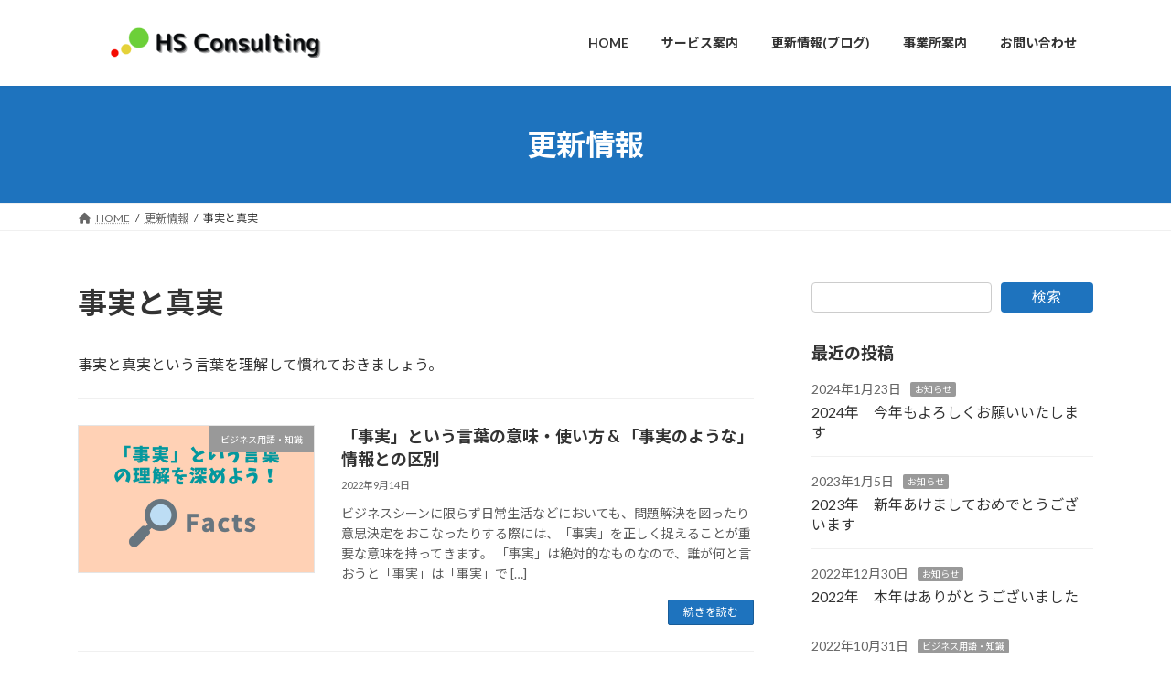

--- FILE ---
content_type: text/html; charset=UTF-8
request_url: https://hsconsl.com/tag/fact-truth/
body_size: 21547
content:
<!DOCTYPE html>
<html lang="ja">
<head>
<meta charset="utf-8">
<meta http-equiv="X-UA-Compatible" content="IE=edge">
<meta name="viewport" content="width=device-width, initial-scale=1">
<!-- Google tag (gtag.js) --><script async src="https://www.googletagmanager.com/gtag/js?id=G-LP6N6N0RB1"></script><script>window.dataLayer = window.dataLayer || [];function gtag(){dataLayer.push(arguments);}gtag('js', new Date());gtag('config', 'G-LP6N6N0RB1');gtag('config', 'UA-246030028-1');</script>
<title>事実と真実 | HS Consulting HomePage　</title>
<meta name='robots' content='max-image-preview:large' />
<link rel='dns-prefetch' href='//www.google.com' />
<link rel='dns-prefetch' href='//stats.wp.com' />
<link rel="alternate" type="application/rss+xml" title="HS Consulting HomePage　 &raquo; フィード" href="https://hsconsl.com/feed/" />
<link rel="alternate" type="application/rss+xml" title="HS Consulting HomePage　 &raquo; 事実と真実 タグのフィード" href="https://hsconsl.com/tag/fact-truth/feed/" />
<meta name="description" content="事実と真実という言葉を理解して慣れておきましょう。" /><style id='wp-img-auto-sizes-contain-inline-css' type='text/css'>
img:is([sizes=auto i],[sizes^="auto," i]){contain-intrinsic-size:3000px 1500px}
/*# sourceURL=wp-img-auto-sizes-contain-inline-css */
</style>
<link rel='stylesheet' id='vkExUnit_common_style-css' href='https://hsconsl.com/wp-content/plugins/vk-all-in-one-expansion-unit/assets/css/vkExUnit_style.css?ver=9.99.3.0' type='text/css' media='all' />
<style id='vkExUnit_common_style-inline-css' type='text/css'>
.veu_promotion-alert__content--text { border: 1px solid rgba(0,0,0,0.125); padding: 0.5em 1em; border-radius: var(--vk-size-radius); margin-bottom: var(--vk-margin-block-bottom); font-size: 0.875rem; } /* Alert Content部分に段落タグを入れた場合に最後の段落の余白を0にする */ .veu_promotion-alert__content--text p:last-of-type{ margin-bottom:0; margin-top: 0; }
:root {--ver_page_top_button_url:url(https://hsconsl.com/wp-content/plugins/vk-all-in-one-expansion-unit/assets/images/to-top-btn-icon.svg);}@font-face {font-weight: normal;font-style: normal;font-family: "vk_sns";src: url("https://hsconsl.com/wp-content/plugins/vk-all-in-one-expansion-unit/inc/sns/icons/fonts/vk_sns.eot?-bq20cj");src: url("https://hsconsl.com/wp-content/plugins/vk-all-in-one-expansion-unit/inc/sns/icons/fonts/vk_sns.eot?#iefix-bq20cj") format("embedded-opentype"),url("https://hsconsl.com/wp-content/plugins/vk-all-in-one-expansion-unit/inc/sns/icons/fonts/vk_sns.woff?-bq20cj") format("woff"),url("https://hsconsl.com/wp-content/plugins/vk-all-in-one-expansion-unit/inc/sns/icons/fonts/vk_sns.ttf?-bq20cj") format("truetype"),url("https://hsconsl.com/wp-content/plugins/vk-all-in-one-expansion-unit/inc/sns/icons/fonts/vk_sns.svg?-bq20cj#vk_sns") format("svg");}
/*# sourceURL=vkExUnit_common_style-inline-css */
</style>
<style id='wp-emoji-styles-inline-css' type='text/css'>

	img.wp-smiley, img.emoji {
		display: inline !important;
		border: none !important;
		box-shadow: none !important;
		height: 1em !important;
		width: 1em !important;
		margin: 0 0.07em !important;
		vertical-align: -0.1em !important;
		background: none !important;
		padding: 0 !important;
	}
/*# sourceURL=wp-emoji-styles-inline-css */
</style>
<style id='wp-block-library-inline-css' type='text/css'>
:root{--wp-block-synced-color:#7a00df;--wp-block-synced-color--rgb:122,0,223;--wp-bound-block-color:var(--wp-block-synced-color);--wp-editor-canvas-background:#ddd;--wp-admin-theme-color:#007cba;--wp-admin-theme-color--rgb:0,124,186;--wp-admin-theme-color-darker-10:#006ba1;--wp-admin-theme-color-darker-10--rgb:0,107,160.5;--wp-admin-theme-color-darker-20:#005a87;--wp-admin-theme-color-darker-20--rgb:0,90,135;--wp-admin-border-width-focus:2px}@media (min-resolution:192dpi){:root{--wp-admin-border-width-focus:1.5px}}.wp-element-button{cursor:pointer}:root .has-very-light-gray-background-color{background-color:#eee}:root .has-very-dark-gray-background-color{background-color:#313131}:root .has-very-light-gray-color{color:#eee}:root .has-very-dark-gray-color{color:#313131}:root .has-vivid-green-cyan-to-vivid-cyan-blue-gradient-background{background:linear-gradient(135deg,#00d084,#0693e3)}:root .has-purple-crush-gradient-background{background:linear-gradient(135deg,#34e2e4,#4721fb 50%,#ab1dfe)}:root .has-hazy-dawn-gradient-background{background:linear-gradient(135deg,#faaca8,#dad0ec)}:root .has-subdued-olive-gradient-background{background:linear-gradient(135deg,#fafae1,#67a671)}:root .has-atomic-cream-gradient-background{background:linear-gradient(135deg,#fdd79a,#004a59)}:root .has-nightshade-gradient-background{background:linear-gradient(135deg,#330968,#31cdcf)}:root .has-midnight-gradient-background{background:linear-gradient(135deg,#020381,#2874fc)}:root{--wp--preset--font-size--normal:16px;--wp--preset--font-size--huge:42px}.has-regular-font-size{font-size:1em}.has-larger-font-size{font-size:2.625em}.has-normal-font-size{font-size:var(--wp--preset--font-size--normal)}.has-huge-font-size{font-size:var(--wp--preset--font-size--huge)}.has-text-align-center{text-align:center}.has-text-align-left{text-align:left}.has-text-align-right{text-align:right}.has-fit-text{white-space:nowrap!important}#end-resizable-editor-section{display:none}.aligncenter{clear:both}.items-justified-left{justify-content:flex-start}.items-justified-center{justify-content:center}.items-justified-right{justify-content:flex-end}.items-justified-space-between{justify-content:space-between}.screen-reader-text{border:0;clip-path:inset(50%);height:1px;margin:-1px;overflow:hidden;padding:0;position:absolute;width:1px;word-wrap:normal!important}.screen-reader-text:focus{background-color:#ddd;clip-path:none;color:#444;display:block;font-size:1em;height:auto;left:5px;line-height:normal;padding:15px 23px 14px;text-decoration:none;top:5px;width:auto;z-index:100000}html :where(.has-border-color){border-style:solid}html :where([style*=border-top-color]){border-top-style:solid}html :where([style*=border-right-color]){border-right-style:solid}html :where([style*=border-bottom-color]){border-bottom-style:solid}html :where([style*=border-left-color]){border-left-style:solid}html :where([style*=border-width]){border-style:solid}html :where([style*=border-top-width]){border-top-style:solid}html :where([style*=border-right-width]){border-right-style:solid}html :where([style*=border-bottom-width]){border-bottom-style:solid}html :where([style*=border-left-width]){border-left-style:solid}html :where(img[class*=wp-image-]){height:auto;max-width:100%}:where(figure){margin:0 0 1em}html :where(.is-position-sticky){--wp-admin--admin-bar--position-offset:var(--wp-admin--admin-bar--height,0px)}@media screen and (max-width:600px){html :where(.is-position-sticky){--wp-admin--admin-bar--position-offset:0px}}
.vk-cols--reverse{flex-direction:row-reverse}.vk-cols--hasbtn{margin-bottom:0}.vk-cols--hasbtn>.row>.vk_gridColumn_item,.vk-cols--hasbtn>.wp-block-column{position:relative;padding-bottom:3em}.vk-cols--hasbtn>.row>.vk_gridColumn_item>.wp-block-buttons,.vk-cols--hasbtn>.row>.vk_gridColumn_item>.vk_button,.vk-cols--hasbtn>.wp-block-column>.wp-block-buttons,.vk-cols--hasbtn>.wp-block-column>.vk_button{position:absolute;bottom:0;width:100%}.vk-cols--fit.wp-block-columns{gap:0}.vk-cols--fit.wp-block-columns,.vk-cols--fit.wp-block-columns:not(.is-not-stacked-on-mobile){margin-top:0;margin-bottom:0;justify-content:space-between}.vk-cols--fit.wp-block-columns>.wp-block-column *:last-child,.vk-cols--fit.wp-block-columns:not(.is-not-stacked-on-mobile)>.wp-block-column *:last-child{margin-bottom:0}.vk-cols--fit.wp-block-columns>.wp-block-column>.wp-block-cover,.vk-cols--fit.wp-block-columns:not(.is-not-stacked-on-mobile)>.wp-block-column>.wp-block-cover{margin-top:0}.vk-cols--fit.wp-block-columns.has-background,.vk-cols--fit.wp-block-columns:not(.is-not-stacked-on-mobile).has-background{padding:0}@media(max-width: 599px){.vk-cols--fit.wp-block-columns:not(.has-background)>.wp-block-column:not(.has-background),.vk-cols--fit.wp-block-columns:not(.is-not-stacked-on-mobile):not(.has-background)>.wp-block-column:not(.has-background){padding-left:0 !important;padding-right:0 !important}}@media(min-width: 782px){.vk-cols--fit.wp-block-columns .block-editor-block-list__block.wp-block-column:not(:first-child),.vk-cols--fit.wp-block-columns>.wp-block-column:not(:first-child),.vk-cols--fit.wp-block-columns:not(.is-not-stacked-on-mobile) .block-editor-block-list__block.wp-block-column:not(:first-child),.vk-cols--fit.wp-block-columns:not(.is-not-stacked-on-mobile)>.wp-block-column:not(:first-child){margin-left:0}}@media(min-width: 600px)and (max-width: 781px){.vk-cols--fit.wp-block-columns .wp-block-column:nth-child(2n),.vk-cols--fit.wp-block-columns:not(.is-not-stacked-on-mobile) .wp-block-column:nth-child(2n){margin-left:0}.vk-cols--fit.wp-block-columns .wp-block-column:not(:only-child),.vk-cols--fit.wp-block-columns:not(.is-not-stacked-on-mobile) .wp-block-column:not(:only-child){flex-basis:50% !important}}.vk-cols--fit--gap1.wp-block-columns{gap:1px}@media(min-width: 600px)and (max-width: 781px){.vk-cols--fit--gap1.wp-block-columns .wp-block-column:not(:only-child){flex-basis:calc(50% - 1px) !important}}.vk-cols--fit.vk-cols--grid>.block-editor-block-list__block,.vk-cols--fit.vk-cols--grid>.wp-block-column,.vk-cols--fit.vk-cols--grid:not(.is-not-stacked-on-mobile)>.block-editor-block-list__block,.vk-cols--fit.vk-cols--grid:not(.is-not-stacked-on-mobile)>.wp-block-column{flex-basis:50%;box-sizing:border-box}@media(max-width: 599px){.vk-cols--fit.vk-cols--grid.vk-cols--grid--alignfull>.wp-block-column:nth-child(2)>.wp-block-cover,.vk-cols--fit.vk-cols--grid:not(.is-not-stacked-on-mobile).vk-cols--grid--alignfull>.wp-block-column:nth-child(2)>.wp-block-cover{width:100vw;margin-right:calc((100% - 100vw)/2);margin-left:calc((100% - 100vw)/2)}}@media(min-width: 600px){.vk-cols--fit.vk-cols--grid.vk-cols--grid--alignfull>.wp-block-column:nth-child(2)>.wp-block-cover,.vk-cols--fit.vk-cols--grid:not(.is-not-stacked-on-mobile).vk-cols--grid--alignfull>.wp-block-column:nth-child(2)>.wp-block-cover{margin-right:calc(100% - 50vw);width:50vw}}@media(min-width: 600px){.vk-cols--fit.vk-cols--grid.vk-cols--grid--alignfull.vk-cols--reverse>.wp-block-column,.vk-cols--fit.vk-cols--grid:not(.is-not-stacked-on-mobile).vk-cols--grid--alignfull.vk-cols--reverse>.wp-block-column{margin-left:0;margin-right:0}.vk-cols--fit.vk-cols--grid.vk-cols--grid--alignfull.vk-cols--reverse>.wp-block-column:nth-child(2)>.wp-block-cover,.vk-cols--fit.vk-cols--grid:not(.is-not-stacked-on-mobile).vk-cols--grid--alignfull.vk-cols--reverse>.wp-block-column:nth-child(2)>.wp-block-cover{margin-left:calc(100% - 50vw)}}.vk-cols--menu h2,.vk-cols--menu h3,.vk-cols--menu h4,.vk-cols--menu h5{margin-bottom:.2em;text-shadow:#000 0 0 10px}.vk-cols--menu h2:first-child,.vk-cols--menu h3:first-child,.vk-cols--menu h4:first-child,.vk-cols--menu h5:first-child{margin-top:0}.vk-cols--menu p{margin-bottom:1rem;text-shadow:#000 0 0 10px}.vk-cols--menu .wp-block-cover__inner-container:last-child{margin-bottom:0}.vk-cols--fitbnrs .wp-block-column .wp-block-cover:hover img{filter:unset}.vk-cols--fitbnrs .wp-block-column .wp-block-cover:hover{background-color:unset}.vk-cols--fitbnrs .wp-block-column .wp-block-cover:hover .wp-block-cover__image-background{filter:unset !important}.vk-cols--fitbnrs .wp-block-cover__inner-container{position:absolute;height:100%;width:100%}.vk-cols--fitbnrs .vk_button{height:100%;margin:0}.vk-cols--fitbnrs .vk_button .vk_button_btn,.vk-cols--fitbnrs .vk_button .btn{height:100%;width:100%;border:none;box-shadow:none;background-color:unset !important;transition:unset}.vk-cols--fitbnrs .vk_button .vk_button_btn:hover,.vk-cols--fitbnrs .vk_button .btn:hover{transition:unset}.vk-cols--fitbnrs .vk_button .vk_button_btn:after,.vk-cols--fitbnrs .vk_button .btn:after{border:none}.vk-cols--fitbnrs .vk_button .vk_button_link_txt{width:100%;position:absolute;top:50%;left:50%;transform:translateY(-50%) translateX(-50%);font-size:2rem;text-shadow:#000 0 0 10px}.vk-cols--fitbnrs .vk_button .vk_button_link_subCaption{width:100%;position:absolute;top:calc(50% + 2.2em);left:50%;transform:translateY(-50%) translateX(-50%);text-shadow:#000 0 0 10px}@media(min-width: 992px){.vk-cols--media.wp-block-columns{gap:3rem}}.vk-fit-map figure{margin-bottom:0}.vk-fit-map iframe{position:relative;margin-bottom:0;display:block;max-height:400px;width:100vw}.vk-fit-map:is(.alignfull,.alignwide) div{max-width:100%}.vk-table--th--width25 :where(tr>*:first-child){width:25%}.vk-table--th--width30 :where(tr>*:first-child){width:30%}.vk-table--th--width35 :where(tr>*:first-child){width:35%}.vk-table--th--width40 :where(tr>*:first-child){width:40%}.vk-table--th--bg-bright :where(tr>*:first-child){background-color:var(--wp--preset--color--bg-secondary, rgba(0, 0, 0, 0.05))}@media(max-width: 599px){.vk-table--mobile-block :is(th,td){width:100%;display:block}.vk-table--mobile-block.wp-block-table table :is(th,td){border-top:none}}.vk-table--width--th25 :where(tr>*:first-child){width:25%}.vk-table--width--th30 :where(tr>*:first-child){width:30%}.vk-table--width--th35 :where(tr>*:first-child){width:35%}.vk-table--width--th40 :where(tr>*:first-child){width:40%}.no-margin{margin:0}@media(max-width: 599px){.wp-block-image.vk-aligncenter--mobile>.alignright{float:none;margin-left:auto;margin-right:auto}.vk-no-padding-horizontal--mobile{padding-left:0 !important;padding-right:0 !important}}
/* VK Color Palettes */:root{ --wp--preset--color--vk-color-primary:#1e73be}/* --vk-color-primary is deprecated. */:root{ --vk-color-primary: var(--wp--preset--color--vk-color-primary);}:root{ --wp--preset--color--vk-color-primary-dark:#185c98}/* --vk-color-primary-dark is deprecated. */:root{ --vk-color-primary-dark: var(--wp--preset--color--vk-color-primary-dark);}:root{ --wp--preset--color--vk-color-primary-vivid:#217fd1}/* --vk-color-primary-vivid is deprecated. */:root{ --vk-color-primary-vivid: var(--wp--preset--color--vk-color-primary-vivid);}

/*# sourceURL=wp-block-library-inline-css */
</style><style id='wp-block-heading-inline-css' type='text/css'>
h1:where(.wp-block-heading).has-background,h2:where(.wp-block-heading).has-background,h3:where(.wp-block-heading).has-background,h4:where(.wp-block-heading).has-background,h5:where(.wp-block-heading).has-background,h6:where(.wp-block-heading).has-background{padding:1.25em 2.375em}h1.has-text-align-left[style*=writing-mode]:where([style*=vertical-lr]),h1.has-text-align-right[style*=writing-mode]:where([style*=vertical-rl]),h2.has-text-align-left[style*=writing-mode]:where([style*=vertical-lr]),h2.has-text-align-right[style*=writing-mode]:where([style*=vertical-rl]),h3.has-text-align-left[style*=writing-mode]:where([style*=vertical-lr]),h3.has-text-align-right[style*=writing-mode]:where([style*=vertical-rl]),h4.has-text-align-left[style*=writing-mode]:where([style*=vertical-lr]),h4.has-text-align-right[style*=writing-mode]:where([style*=vertical-rl]),h5.has-text-align-left[style*=writing-mode]:where([style*=vertical-lr]),h5.has-text-align-right[style*=writing-mode]:where([style*=vertical-rl]),h6.has-text-align-left[style*=writing-mode]:where([style*=vertical-lr]),h6.has-text-align-right[style*=writing-mode]:where([style*=vertical-rl]){rotate:180deg}
/*# sourceURL=https://hsconsl.com/wp-includes/blocks/heading/style.min.css */
</style>
<style id='wp-block-list-inline-css' type='text/css'>
ol,ul{box-sizing:border-box}:root :where(.wp-block-list.has-background){padding:1.25em 2.375em}
/*# sourceURL=https://hsconsl.com/wp-includes/blocks/list/style.min.css */
</style>
<style id='wp-block-buttons-inline-css' type='text/css'>
.wp-block-buttons{box-sizing:border-box}.wp-block-buttons.is-vertical{flex-direction:column}.wp-block-buttons.is-vertical>.wp-block-button:last-child{margin-bottom:0}.wp-block-buttons>.wp-block-button{display:inline-block;margin:0}.wp-block-buttons.is-content-justification-left{justify-content:flex-start}.wp-block-buttons.is-content-justification-left.is-vertical{align-items:flex-start}.wp-block-buttons.is-content-justification-center{justify-content:center}.wp-block-buttons.is-content-justification-center.is-vertical{align-items:center}.wp-block-buttons.is-content-justification-right{justify-content:flex-end}.wp-block-buttons.is-content-justification-right.is-vertical{align-items:flex-end}.wp-block-buttons.is-content-justification-space-between{justify-content:space-between}.wp-block-buttons.aligncenter{text-align:center}.wp-block-buttons:not(.is-content-justification-space-between,.is-content-justification-right,.is-content-justification-left,.is-content-justification-center) .wp-block-button.aligncenter{margin-left:auto;margin-right:auto;width:100%}.wp-block-buttons[style*=text-decoration] .wp-block-button,.wp-block-buttons[style*=text-decoration] .wp-block-button__link{text-decoration:inherit}.wp-block-buttons.has-custom-font-size .wp-block-button__link{font-size:inherit}.wp-block-buttons .wp-block-button__link{width:100%}.wp-block-button.aligncenter{text-align:center}
/*# sourceURL=https://hsconsl.com/wp-includes/blocks/buttons/style.min.css */
</style>
<style id='wp-block-search-inline-css' type='text/css'>
.wp-block-search__button{margin-left:10px;word-break:normal}.wp-block-search__button.has-icon{line-height:0}.wp-block-search__button svg{height:1.25em;min-height:24px;min-width:24px;width:1.25em;fill:currentColor;vertical-align:text-bottom}:where(.wp-block-search__button){border:1px solid #ccc;padding:6px 10px}.wp-block-search__inside-wrapper{display:flex;flex:auto;flex-wrap:nowrap;max-width:100%}.wp-block-search__label{width:100%}.wp-block-search.wp-block-search__button-only .wp-block-search__button{box-sizing:border-box;display:flex;flex-shrink:0;justify-content:center;margin-left:0;max-width:100%}.wp-block-search.wp-block-search__button-only .wp-block-search__inside-wrapper{min-width:0!important;transition-property:width}.wp-block-search.wp-block-search__button-only .wp-block-search__input{flex-basis:100%;transition-duration:.3s}.wp-block-search.wp-block-search__button-only.wp-block-search__searchfield-hidden,.wp-block-search.wp-block-search__button-only.wp-block-search__searchfield-hidden .wp-block-search__inside-wrapper{overflow:hidden}.wp-block-search.wp-block-search__button-only.wp-block-search__searchfield-hidden .wp-block-search__input{border-left-width:0!important;border-right-width:0!important;flex-basis:0;flex-grow:0;margin:0;min-width:0!important;padding-left:0!important;padding-right:0!important;width:0!important}:where(.wp-block-search__input){appearance:none;border:1px solid #949494;flex-grow:1;font-family:inherit;font-size:inherit;font-style:inherit;font-weight:inherit;letter-spacing:inherit;line-height:inherit;margin-left:0;margin-right:0;min-width:3rem;padding:8px;text-decoration:unset!important;text-transform:inherit}:where(.wp-block-search__button-inside .wp-block-search__inside-wrapper){background-color:#fff;border:1px solid #949494;box-sizing:border-box;padding:4px}:where(.wp-block-search__button-inside .wp-block-search__inside-wrapper) .wp-block-search__input{border:none;border-radius:0;padding:0 4px}:where(.wp-block-search__button-inside .wp-block-search__inside-wrapper) .wp-block-search__input:focus{outline:none}:where(.wp-block-search__button-inside .wp-block-search__inside-wrapper) :where(.wp-block-search__button){padding:4px 8px}.wp-block-search.aligncenter .wp-block-search__inside-wrapper{margin:auto}.wp-block[data-align=right] .wp-block-search.wp-block-search__button-only .wp-block-search__inside-wrapper{float:right}
/*# sourceURL=https://hsconsl.com/wp-includes/blocks/search/style.min.css */
</style>
<style id='wp-block-tag-cloud-inline-css' type='text/css'>
.wp-block-tag-cloud{box-sizing:border-box}.wp-block-tag-cloud.aligncenter{justify-content:center;text-align:center}.wp-block-tag-cloud a{display:inline-block;margin-right:5px}.wp-block-tag-cloud span{display:inline-block;margin-left:5px;text-decoration:none}:root :where(.wp-block-tag-cloud.is-style-outline){display:flex;flex-wrap:wrap;gap:1ch}:root :where(.wp-block-tag-cloud.is-style-outline a){border:1px solid;font-size:unset!important;margin-right:0;padding:1ch 2ch;text-decoration:none!important}
/*# sourceURL=https://hsconsl.com/wp-includes/blocks/tag-cloud/style.min.css */
</style>
<style id='wp-block-paragraph-inline-css' type='text/css'>
.is-small-text{font-size:.875em}.is-regular-text{font-size:1em}.is-large-text{font-size:2.25em}.is-larger-text{font-size:3em}.has-drop-cap:not(:focus):first-letter{float:left;font-size:8.4em;font-style:normal;font-weight:100;line-height:.68;margin:.05em .1em 0 0;text-transform:uppercase}body.rtl .has-drop-cap:not(:focus):first-letter{float:none;margin-left:.1em}p.has-drop-cap.has-background{overflow:hidden}:root :where(p.has-background){padding:1.25em 2.375em}:where(p.has-text-color:not(.has-link-color)) a{color:inherit}p.has-text-align-left[style*="writing-mode:vertical-lr"],p.has-text-align-right[style*="writing-mode:vertical-rl"]{rotate:180deg}
/*# sourceURL=https://hsconsl.com/wp-includes/blocks/paragraph/style.min.css */
</style>
<style id='global-styles-inline-css' type='text/css'>
:root{--wp--preset--aspect-ratio--square: 1;--wp--preset--aspect-ratio--4-3: 4/3;--wp--preset--aspect-ratio--3-4: 3/4;--wp--preset--aspect-ratio--3-2: 3/2;--wp--preset--aspect-ratio--2-3: 2/3;--wp--preset--aspect-ratio--16-9: 16/9;--wp--preset--aspect-ratio--9-16: 9/16;--wp--preset--color--black: #000000;--wp--preset--color--cyan-bluish-gray: #abb8c3;--wp--preset--color--white: #ffffff;--wp--preset--color--pale-pink: #f78da7;--wp--preset--color--vivid-red: #cf2e2e;--wp--preset--color--luminous-vivid-orange: #ff6900;--wp--preset--color--luminous-vivid-amber: #fcb900;--wp--preset--color--light-green-cyan: #7bdcb5;--wp--preset--color--vivid-green-cyan: #00d084;--wp--preset--color--pale-cyan-blue: #8ed1fc;--wp--preset--color--vivid-cyan-blue: #0693e3;--wp--preset--color--vivid-purple: #9b51e0;--wp--preset--color--vk-color-primary: #1e73be;--wp--preset--color--vk-color-primary-dark: #185c98;--wp--preset--color--vk-color-primary-vivid: #217fd1;--wp--preset--gradient--vivid-cyan-blue-to-vivid-purple: linear-gradient(135deg,rgba(6,147,227,1) 0%,rgb(155,81,224) 100%);--wp--preset--gradient--light-green-cyan-to-vivid-green-cyan: linear-gradient(135deg,rgb(122,220,180) 0%,rgb(0,208,130) 100%);--wp--preset--gradient--luminous-vivid-amber-to-luminous-vivid-orange: linear-gradient(135deg,rgba(252,185,0,1) 0%,rgba(255,105,0,1) 100%);--wp--preset--gradient--luminous-vivid-orange-to-vivid-red: linear-gradient(135deg,rgba(255,105,0,1) 0%,rgb(207,46,46) 100%);--wp--preset--gradient--very-light-gray-to-cyan-bluish-gray: linear-gradient(135deg,rgb(238,238,238) 0%,rgb(169,184,195) 100%);--wp--preset--gradient--cool-to-warm-spectrum: linear-gradient(135deg,rgb(74,234,220) 0%,rgb(151,120,209) 20%,rgb(207,42,186) 40%,rgb(238,44,130) 60%,rgb(251,105,98) 80%,rgb(254,248,76) 100%);--wp--preset--gradient--blush-light-purple: linear-gradient(135deg,rgb(255,206,236) 0%,rgb(152,150,240) 100%);--wp--preset--gradient--blush-bordeaux: linear-gradient(135deg,rgb(254,205,165) 0%,rgb(254,45,45) 50%,rgb(107,0,62) 100%);--wp--preset--gradient--luminous-dusk: linear-gradient(135deg,rgb(255,203,112) 0%,rgb(199,81,192) 50%,rgb(65,88,208) 100%);--wp--preset--gradient--pale-ocean: linear-gradient(135deg,rgb(255,245,203) 0%,rgb(182,227,212) 50%,rgb(51,167,181) 100%);--wp--preset--gradient--electric-grass: linear-gradient(135deg,rgb(202,248,128) 0%,rgb(113,206,126) 100%);--wp--preset--gradient--midnight: linear-gradient(135deg,rgb(2,3,129) 0%,rgb(40,116,252) 100%);--wp--preset--gradient--vivid-green-cyan-to-vivid-cyan-blue: linear-gradient(135deg,rgba(0,208,132,1) 0%,rgba(6,147,227,1) 100%);--wp--preset--font-size--small: 14px;--wp--preset--font-size--medium: 20px;--wp--preset--font-size--large: 24px;--wp--preset--font-size--x-large: 42px;--wp--preset--font-size--regular: 16px;--wp--preset--font-size--huge: 36px;--wp--preset--spacing--20: 0.44rem;--wp--preset--spacing--30: 0.67rem;--wp--preset--spacing--40: 1rem;--wp--preset--spacing--50: 1.5rem;--wp--preset--spacing--60: 2.25rem;--wp--preset--spacing--70: 3.38rem;--wp--preset--spacing--80: 5.06rem;--wp--preset--shadow--natural: 6px 6px 9px rgba(0, 0, 0, 0.2);--wp--preset--shadow--deep: 12px 12px 50px rgba(0, 0, 0, 0.4);--wp--preset--shadow--sharp: 6px 6px 0px rgba(0, 0, 0, 0.2);--wp--preset--shadow--outlined: 6px 6px 0px -3px rgb(255, 255, 255), 6px 6px rgb(0, 0, 0);--wp--preset--shadow--crisp: 6px 6px 0px rgb(0, 0, 0);}:where(.is-layout-flex){gap: 0.5em;}:where(.is-layout-grid){gap: 0.5em;}body .is-layout-flex{display: flex;}.is-layout-flex{flex-wrap: wrap;align-items: center;}.is-layout-flex > :is(*, div){margin: 0;}body .is-layout-grid{display: grid;}.is-layout-grid > :is(*, div){margin: 0;}:where(.wp-block-columns.is-layout-flex){gap: 2em;}:where(.wp-block-columns.is-layout-grid){gap: 2em;}:where(.wp-block-post-template.is-layout-flex){gap: 1.25em;}:where(.wp-block-post-template.is-layout-grid){gap: 1.25em;}.has-black-color{color: var(--wp--preset--color--black) !important;}.has-cyan-bluish-gray-color{color: var(--wp--preset--color--cyan-bluish-gray) !important;}.has-white-color{color: var(--wp--preset--color--white) !important;}.has-pale-pink-color{color: var(--wp--preset--color--pale-pink) !important;}.has-vivid-red-color{color: var(--wp--preset--color--vivid-red) !important;}.has-luminous-vivid-orange-color{color: var(--wp--preset--color--luminous-vivid-orange) !important;}.has-luminous-vivid-amber-color{color: var(--wp--preset--color--luminous-vivid-amber) !important;}.has-light-green-cyan-color{color: var(--wp--preset--color--light-green-cyan) !important;}.has-vivid-green-cyan-color{color: var(--wp--preset--color--vivid-green-cyan) !important;}.has-pale-cyan-blue-color{color: var(--wp--preset--color--pale-cyan-blue) !important;}.has-vivid-cyan-blue-color{color: var(--wp--preset--color--vivid-cyan-blue) !important;}.has-vivid-purple-color{color: var(--wp--preset--color--vivid-purple) !important;}.has-vk-color-primary-color{color: var(--wp--preset--color--vk-color-primary) !important;}.has-vk-color-primary-dark-color{color: var(--wp--preset--color--vk-color-primary-dark) !important;}.has-vk-color-primary-vivid-color{color: var(--wp--preset--color--vk-color-primary-vivid) !important;}.has-black-background-color{background-color: var(--wp--preset--color--black) !important;}.has-cyan-bluish-gray-background-color{background-color: var(--wp--preset--color--cyan-bluish-gray) !important;}.has-white-background-color{background-color: var(--wp--preset--color--white) !important;}.has-pale-pink-background-color{background-color: var(--wp--preset--color--pale-pink) !important;}.has-vivid-red-background-color{background-color: var(--wp--preset--color--vivid-red) !important;}.has-luminous-vivid-orange-background-color{background-color: var(--wp--preset--color--luminous-vivid-orange) !important;}.has-luminous-vivid-amber-background-color{background-color: var(--wp--preset--color--luminous-vivid-amber) !important;}.has-light-green-cyan-background-color{background-color: var(--wp--preset--color--light-green-cyan) !important;}.has-vivid-green-cyan-background-color{background-color: var(--wp--preset--color--vivid-green-cyan) !important;}.has-pale-cyan-blue-background-color{background-color: var(--wp--preset--color--pale-cyan-blue) !important;}.has-vivid-cyan-blue-background-color{background-color: var(--wp--preset--color--vivid-cyan-blue) !important;}.has-vivid-purple-background-color{background-color: var(--wp--preset--color--vivid-purple) !important;}.has-vk-color-primary-background-color{background-color: var(--wp--preset--color--vk-color-primary) !important;}.has-vk-color-primary-dark-background-color{background-color: var(--wp--preset--color--vk-color-primary-dark) !important;}.has-vk-color-primary-vivid-background-color{background-color: var(--wp--preset--color--vk-color-primary-vivid) !important;}.has-black-border-color{border-color: var(--wp--preset--color--black) !important;}.has-cyan-bluish-gray-border-color{border-color: var(--wp--preset--color--cyan-bluish-gray) !important;}.has-white-border-color{border-color: var(--wp--preset--color--white) !important;}.has-pale-pink-border-color{border-color: var(--wp--preset--color--pale-pink) !important;}.has-vivid-red-border-color{border-color: var(--wp--preset--color--vivid-red) !important;}.has-luminous-vivid-orange-border-color{border-color: var(--wp--preset--color--luminous-vivid-orange) !important;}.has-luminous-vivid-amber-border-color{border-color: var(--wp--preset--color--luminous-vivid-amber) !important;}.has-light-green-cyan-border-color{border-color: var(--wp--preset--color--light-green-cyan) !important;}.has-vivid-green-cyan-border-color{border-color: var(--wp--preset--color--vivid-green-cyan) !important;}.has-pale-cyan-blue-border-color{border-color: var(--wp--preset--color--pale-cyan-blue) !important;}.has-vivid-cyan-blue-border-color{border-color: var(--wp--preset--color--vivid-cyan-blue) !important;}.has-vivid-purple-border-color{border-color: var(--wp--preset--color--vivid-purple) !important;}.has-vk-color-primary-border-color{border-color: var(--wp--preset--color--vk-color-primary) !important;}.has-vk-color-primary-dark-border-color{border-color: var(--wp--preset--color--vk-color-primary-dark) !important;}.has-vk-color-primary-vivid-border-color{border-color: var(--wp--preset--color--vk-color-primary-vivid) !important;}.has-vivid-cyan-blue-to-vivid-purple-gradient-background{background: var(--wp--preset--gradient--vivid-cyan-blue-to-vivid-purple) !important;}.has-light-green-cyan-to-vivid-green-cyan-gradient-background{background: var(--wp--preset--gradient--light-green-cyan-to-vivid-green-cyan) !important;}.has-luminous-vivid-amber-to-luminous-vivid-orange-gradient-background{background: var(--wp--preset--gradient--luminous-vivid-amber-to-luminous-vivid-orange) !important;}.has-luminous-vivid-orange-to-vivid-red-gradient-background{background: var(--wp--preset--gradient--luminous-vivid-orange-to-vivid-red) !important;}.has-very-light-gray-to-cyan-bluish-gray-gradient-background{background: var(--wp--preset--gradient--very-light-gray-to-cyan-bluish-gray) !important;}.has-cool-to-warm-spectrum-gradient-background{background: var(--wp--preset--gradient--cool-to-warm-spectrum) !important;}.has-blush-light-purple-gradient-background{background: var(--wp--preset--gradient--blush-light-purple) !important;}.has-blush-bordeaux-gradient-background{background: var(--wp--preset--gradient--blush-bordeaux) !important;}.has-luminous-dusk-gradient-background{background: var(--wp--preset--gradient--luminous-dusk) !important;}.has-pale-ocean-gradient-background{background: var(--wp--preset--gradient--pale-ocean) !important;}.has-electric-grass-gradient-background{background: var(--wp--preset--gradient--electric-grass) !important;}.has-midnight-gradient-background{background: var(--wp--preset--gradient--midnight) !important;}.has-small-font-size{font-size: var(--wp--preset--font-size--small) !important;}.has-medium-font-size{font-size: var(--wp--preset--font-size--medium) !important;}.has-large-font-size{font-size: var(--wp--preset--font-size--large) !important;}.has-x-large-font-size{font-size: var(--wp--preset--font-size--x-large) !important;}
/*# sourceURL=global-styles-inline-css */
</style>

<style id='classic-theme-styles-inline-css' type='text/css'>
/*! This file is auto-generated */
.wp-block-button__link{color:#fff;background-color:#32373c;border-radius:9999px;box-shadow:none;text-decoration:none;padding:calc(.667em + 2px) calc(1.333em + 2px);font-size:1.125em}.wp-block-file__button{background:#32373c;color:#fff;text-decoration:none}
/*# sourceURL=/wp-includes/css/classic-themes.min.css */
</style>
<link rel='stylesheet' id='contact-form-7-css' href='https://hsconsl.com/wp-content/plugins/contact-form-7/includes/css/styles.css?ver=5.9.8' type='text/css' media='all' />
<link rel='stylesheet' id='veu-cta-css' href='https://hsconsl.com/wp-content/plugins/vk-all-in-one-expansion-unit/inc/call-to-action/package/assets/css/style.css?ver=9.99.3.0' type='text/css' media='all' />
<link rel='stylesheet' id='vk-swiper-style-css' href='https://hsconsl.com/wp-content/plugins/vk-blocks/vendor/vektor-inc/vk-swiper/src/assets/css/swiper-bundle.min.css?ver=11.0.2' type='text/css' media='all' />
<link rel='stylesheet' id='ez-toc-css' href='https://hsconsl.com/wp-content/plugins/easy-table-of-contents/assets/css/screen.min.css?ver=2.0.68.1' type='text/css' media='all' />
<style id='ez-toc-inline-css' type='text/css'>
div#ez-toc-container .ez-toc-title {font-size: 120%;}div#ez-toc-container .ez-toc-title {font-weight: 500;}div#ez-toc-container ul li {font-size: 95%;}div#ez-toc-container ul li {font-weight: 500;}div#ez-toc-container nav ul ul li {font-size: 90%;}
.ez-toc-container-direction {direction: ltr;}.ez-toc-counter ul{counter-reset: item ;}.ez-toc-counter nav ul li a::before {content: counters(item, '.', decimal) '. ';display: inline-block;counter-increment: item;flex-grow: 0;flex-shrink: 0;margin-right: .2em; float: left; }.ez-toc-widget-direction {direction: ltr;}.ez-toc-widget-container ul{counter-reset: item ;}.ez-toc-widget-container nav ul li a::before {content: counters(item, '.', decimal) '. ';display: inline-block;counter-increment: item;flex-grow: 0;flex-shrink: 0;margin-right: .2em; float: left; }
/*# sourceURL=ez-toc-inline-css */
</style>
<link rel='stylesheet' id='lightning-common-style-css' href='https://hsconsl.com/wp-content/themes/lightning/_g3/assets/css/style.css?ver=15.26.2' type='text/css' media='all' />
<style id='lightning-common-style-inline-css' type='text/css'>
/* Lightning */:root {--vk-color-primary:#1e73be;--vk-color-primary-dark:#185c98;--vk-color-primary-vivid:#217fd1;--g_nav_main_acc_icon_open_url:url(https://hsconsl.com/wp-content/themes/lightning/_g3/inc/vk-mobile-nav/package/images/vk-menu-acc-icon-open-black.svg);--g_nav_main_acc_icon_close_url: url(https://hsconsl.com/wp-content/themes/lightning/_g3/inc/vk-mobile-nav/package/images/vk-menu-close-black.svg);--g_nav_sub_acc_icon_open_url: url(https://hsconsl.com/wp-content/themes/lightning/_g3/inc/vk-mobile-nav/package/images/vk-menu-acc-icon-open-white.svg);--g_nav_sub_acc_icon_close_url: url(https://hsconsl.com/wp-content/themes/lightning/_g3/inc/vk-mobile-nav/package/images/vk-menu-close-white.svg);}
:root{--swiper-navigation-color: #fff;}
html{scroll-padding-top:var(--vk-size-admin-bar);}
/* vk-mobile-nav */:root {--vk-mobile-nav-menu-btn-bg-src: url("https://hsconsl.com/wp-content/themes/lightning/_g3/inc/vk-mobile-nav/package/images/vk-menu-btn-black.svg");--vk-mobile-nav-menu-btn-close-bg-src: url("https://hsconsl.com/wp-content/themes/lightning/_g3/inc/vk-mobile-nav/package/images/vk-menu-close-black.svg");--vk-menu-acc-icon-open-black-bg-src: url("https://hsconsl.com/wp-content/themes/lightning/_g3/inc/vk-mobile-nav/package/images/vk-menu-acc-icon-open-black.svg");--vk-menu-acc-icon-open-white-bg-src: url("https://hsconsl.com/wp-content/themes/lightning/_g3/inc/vk-mobile-nav/package/images/vk-menu-acc-icon-open-white.svg");--vk-menu-acc-icon-close-black-bg-src: url("https://hsconsl.com/wp-content/themes/lightning/_g3/inc/vk-mobile-nav/package/images/vk-menu-close-black.svg");--vk-menu-acc-icon-close-white-bg-src: url("https://hsconsl.com/wp-content/themes/lightning/_g3/inc/vk-mobile-nav/package/images/vk-menu-close-white.svg");}
/*# sourceURL=lightning-common-style-inline-css */
</style>
<link rel='stylesheet' id='lightning-design-style-css' href='https://hsconsl.com/wp-content/themes/lightning/_g3/design-skin/origin3/css/style.css?ver=15.26.2' type='text/css' media='all' />
<style id='lightning-design-style-inline-css' type='text/css'>
.tagcloud a:before { font-family: "Font Awesome 5 Free";content: "\f02b";font-weight: bold; }
/*# sourceURL=lightning-design-style-inline-css */
</style>
<link rel='stylesheet' id='vk-blog-card-css' href='https://hsconsl.com/wp-content/themes/lightning/_g3/inc/vk-wp-oembed-blog-card/package/css/blog-card.css?ver=6.9' type='text/css' media='all' />
<link rel='stylesheet' id='vk-blocks-build-css-css' href='https://hsconsl.com/wp-content/plugins/vk-blocks/build/block-build.css?ver=1.81.0.2' type='text/css' media='all' />
<style id='vk-blocks-build-css-inline-css' type='text/css'>
:root {--vk_flow-arrow: url(https://hsconsl.com/wp-content/plugins/vk-blocks/inc/vk-blocks/images/arrow_bottom.svg);--vk_image-mask-circle: url(https://hsconsl.com/wp-content/plugins/vk-blocks/inc/vk-blocks/images/circle.svg);--vk_image-mask-wave01: url(https://hsconsl.com/wp-content/plugins/vk-blocks/inc/vk-blocks/images/wave01.svg);--vk_image-mask-wave02: url(https://hsconsl.com/wp-content/plugins/vk-blocks/inc/vk-blocks/images/wave02.svg);--vk_image-mask-wave03: url(https://hsconsl.com/wp-content/plugins/vk-blocks/inc/vk-blocks/images/wave03.svg);--vk_image-mask-wave04: url(https://hsconsl.com/wp-content/plugins/vk-blocks/inc/vk-blocks/images/wave04.svg);}

	:root {

		--vk-balloon-border-width:1px;

		--vk-balloon-speech-offset:-12px;
	}
	
/*# sourceURL=vk-blocks-build-css-inline-css */
</style>
<link rel='stylesheet' id='vk-blocks/core-table-css' href='https://hsconsl.com/wp-content/plugins/vk-blocks/build/extensions/core/table/style.css?ver=1.81.0.2' type='text/css' media='all' />
<link rel='stylesheet' id='vk-blocks/core-heading-css' href='https://hsconsl.com/wp-content/plugins/vk-blocks/build/extensions/core/heading/style.css?ver=1.81.0.2' type='text/css' media='all' />
<link rel='stylesheet' id='vk-blocks/core-image-css' href='https://hsconsl.com/wp-content/plugins/vk-blocks/build/extensions/core/image/style.css?ver=1.81.0.2' type='text/css' media='all' />
<link rel='stylesheet' id='lightning-theme-style-css' href='https://hsconsl.com/wp-content/themes/lightning/style.css?ver=15.26.2' type='text/css' media='all' />
<link rel='stylesheet' id='vk-font-awesome-css' href='https://hsconsl.com/wp-content/themes/lightning/vendor/vektor-inc/font-awesome-versions/src/versions/6/css/all.min.css?ver=6.4.2' type='text/css' media='all' />
<script type="text/javascript" src="https://hsconsl.com/wp-includes/js/jquery/jquery.min.js?ver=3.7.1" id="jquery-core-js"></script>
<script type="text/javascript" src="https://hsconsl.com/wp-includes/js/jquery/jquery-migrate.min.js?ver=3.4.1" id="jquery-migrate-js"></script>
<link rel="https://api.w.org/" href="https://hsconsl.com/wp-json/" /><link rel="alternate" title="JSON" type="application/json" href="https://hsconsl.com/wp-json/wp/v2/tags/56" /><link rel="EditURI" type="application/rsd+xml" title="RSD" href="https://hsconsl.com/xmlrpc.php?rsd" />
<meta name="generator" content="WordPress 6.9" />
	<style>img#wpstats{display:none}</style>
		<noscript><style>.lazyload[data-src]{display:none !important;}</style></noscript><style>.lazyload{background-image:none !important;}.lazyload:before{background-image:none !important;}</style>
<!-- Jetpack Open Graph Tags -->
<meta property="og:type" content="website" />
<meta property="og:title" content="事実と真実 | HS Consulting HomePage　" />
<meta property="og:url" content="https://hsconsl.com/tag/fact-truth/" />
<meta property="og:description" content="事実と真実という言葉を理解して慣れておきましょう。" />
<meta property="og:site_name" content="HS Consulting HomePage　" />
<meta property="og:image" content="https://s0.wp.com/i/blank.jpg" />
<meta property="og:image:alt" content="" />
<meta property="og:locale" content="ja_JP" />

<!-- End Jetpack Open Graph Tags -->
<!-- [ VK All in One Expansion Unit OGP ] -->
<meta property="og:site_name" content="HS Consulting HomePage　" />
<meta property="og:url" content="https://hsconsl.com/facts-definition/" />
<meta property="og:title" content="事実と真実 | HS Consulting HomePage　" />
<meta property="og:description" content="事実と真実という言葉を理解して慣れておきましょう。" />
<meta property="og:type" content="article" />
<meta property="og:image" content="https://hsconsl.com/wp-content/uploads/2022/01/3addb560a8f26a29e0491ae44656f2d7.jpg" />
<meta property="og:image:width" content="1920" />
<meta property="og:image:height" content="1080" />
<!-- [ / VK All in One Expansion Unit OGP ] -->
<!-- [ VK All in One Expansion Unit twitter card ] -->
<meta name="twitter:card" content="summary_large_image">
<meta name="twitter:description" content="事実と真実という言葉を理解して慣れておきましょう。">
<meta name="twitter:title" content="事実と真実 | HS Consulting HomePage　">
<meta name="twitter:url" content="https://hsconsl.com/facts-definition/">
	<meta name="twitter:image" content="https://hsconsl.com/wp-content/uploads/2022/01/3addb560a8f26a29e0491ae44656f2d7.jpg">
	<meta name="twitter:domain" content="hsconsl.com">
	<!-- [ / VK All in One Expansion Unit twitter card ] -->
	<link rel="icon" href="https://hsconsl.com/wp-content/uploads/2021/10/c097dc10931913e70eab575f218c82db.png" sizes="32x32" />
<link rel="icon" href="https://hsconsl.com/wp-content/uploads/2021/10/c097dc10931913e70eab575f218c82db.png" sizes="192x192" />
<link rel="apple-touch-icon" href="https://hsconsl.com/wp-content/uploads/2021/10/c097dc10931913e70eab575f218c82db.png" />
<meta name="msapplication-TileImage" content="https://hsconsl.com/wp-content/uploads/2021/10/c097dc10931913e70eab575f218c82db.png" />
		<style type="text/css">/* VK CSS Customize */.widget_tag_cloud .wp-block-tag-cloud a{background:#fff;border:1px solid #bbb;color:#666;padding:3px;margin:1px;border-radius:10px;text-decoration:none;font-size:12px !important;}.widget_tag_cloud .wp-block-tag-cloud a:hover{background:#ff870f;color:#fff;border:1px solid #bbb;}/* End VK CSS Customize */</style>
				<style id='wp-style-engine-vk-blocks-inline-css' type='text/css'>
.vk_list_1 li::marker,.vk_list_1 li::before{color:#217ed1;}.is-style-vk-numbered-circle-mark.vk_list_2 li::before{color:#fff;background-color:#217ed1;}.vk_list_3 li::marker,.vk_list_3 li::before{color:#217ed1;}.vk_list_4 li::marker,.vk_list_4 li::before{color:#217ed1;}.is-style-vk-numbered-circle-mark.vk_list_5 li::before{color:#fff;background-color:#00d084;}.vk_list_6 li::marker,.vk_list_6 li::before{color:#217ed1;}.vk_list_7 li::marker,.vk_list_7 li::before{color:#000000;}.vk_list_8 li::marker,.vk_list_8 li::before{color:#217ed1;}.vk_list_9 li::marker,.vk_list_9 li::before{color:#ff6900;}.vk_list_10 li::marker,.vk_list_10 li::before{color:#ff6900;}
/*# sourceURL=wp-style-engine-vk-blocks-inline-css */
</style>
<link rel='stylesheet' id='add_google_fonts_Lato-css' href='//fonts.googleapis.com/css2?family=Lato%3Awght%40400%3B700&#038;display=swap&#038;subset=japanese&#038;ver=15.26.2' type='text/css' media='all' />
<link rel='stylesheet' id='add_google_fonts_noto_sans-css' href='//fonts.googleapis.com/css2?family=Noto+Sans+JP%3Awght%40400%3B700&#038;display=swap&#038;subset=japanese&#038;ver=15.26.2' type='text/css' media='all' />
</head>
<body class="archive tag tag-fact-truth tag-56 wp-embed-responsive wp-theme-lightning post-type-post vk-blocks sidebar-fix sidebar-fix-priority-top device-pc fa_v6_css">
<a class="skip-link screen-reader-text" href="#main">コンテンツへスキップ</a>
<a class="skip-link screen-reader-text" href="#vk-mobile-nav">ナビゲーションに移動</a>

<header id="site-header" class="site-header site-header--layout--nav-float">
		<div id="site-header-container" class="site-header-container container">

				<div class="site-header-logo">
		<a href="https://hsconsl.com/">
			<span><img src="[data-uri]" alt="HS Consulting HomePage　" data-src="https://hsconsl.com/wp-content/uploads/2021/10/b9f9ca5d9e16977ce76b75086a732cc4.png" decoding="async" class="lazyload" data-eio-rwidth="500" data-eio-rheight="100" /><noscript><img src="https://hsconsl.com/wp-content/uploads/2021/10/b9f9ca5d9e16977ce76b75086a732cc4.png" alt="HS Consulting HomePage　" data-eio="l" /></noscript></span>
		</a>
		</div>

		
		<nav id="global-nav" class="global-nav global-nav--layout--float-right"><ul id="menu-%e3%83%95%e3%83%83%e3%82%bf%e3%83%bc%e3%83%8a%e3%83%93" class="menu vk-menu-acc global-nav-list nav"><li id="menu-item-158" class="menu-item menu-item-type-post_type menu-item-object-page menu-item-home"><a href="https://hsconsl.com/"><strong class="global-nav-name">HOME</strong></a></li>
<li id="menu-item-161" class="menu-item menu-item-type-post_type menu-item-object-page menu-item-has-children"><a href="https://hsconsl.com/our-business/"><strong class="global-nav-name">サービス案内</strong></a>
<ul class="sub-menu">
	<li id="menu-item-165" class="menu-item menu-item-type-post_type menu-item-object-page"><a href="https://hsconsl.com/our-business/process/">サービス提供の流れ</a></li>
	<li id="menu-item-166" class="menu-item menu-item-type-post_type menu-item-object-page"><a href="https://hsconsl.com/our-business/qa/">よくある質問（Q＆A)</a></li>
</ul>
</li>
<li id="menu-item-159" class="menu-item menu-item-type-post_type menu-item-object-page current_page_parent current-menu-ancestor"><a href="https://hsconsl.com/information/"><strong class="global-nav-name">更新情報(ブログ)</strong></a></li>
<li id="menu-item-162" class="menu-item menu-item-type-post_type menu-item-object-page menu-item-has-children"><a href="https://hsconsl.com/about-us/"><strong class="global-nav-name">事業所案内</strong></a>
<ul class="sub-menu">
	<li id="menu-item-199" class="menu-item menu-item-type-post_type menu-item-object-page"><a href="https://hsconsl.com/about-us/career-profile/">代表経歴・プロフィール</a></li>
	<li id="menu-item-169" class="menu-item menu-item-type-post_type menu-item-object-page menu-item-privacy-policy"><a href="https://hsconsl.com/about-us/privacy-policy/">プライバシーポリシー</a></li>
</ul>
</li>
<li id="menu-item-160" class="menu-item menu-item-type-post_type menu-item-object-page"><a href="https://hsconsl.com/contact/"><strong class="global-nav-name">お問い合わせ</strong></a></li>
</ul></nav>	</div>
	</header>



	<div class="page-header"><div class="page-header-inner container">
<div class="page-header-title">更新情報</div></div></div><!-- [ /.page-header ] -->

	<!-- [ #breadcrumb ] --><div id="breadcrumb" class="breadcrumb"><div class="container"><ol class="breadcrumb-list" itemscope itemtype="https://schema.org/BreadcrumbList"><li class="breadcrumb-list__item breadcrumb-list__item--home" itemprop="itemListElement" itemscope itemtype="http://schema.org/ListItem"><a href="https://hsconsl.com" itemprop="item"><i class="fas fa-fw fa-home"></i><span itemprop="name">HOME</span></a><meta itemprop="position" content="1" /></li><li class="breadcrumb-list__item" itemprop="itemListElement" itemscope itemtype="http://schema.org/ListItem"><a href="https://hsconsl.com/information/" itemprop="item"><span itemprop="name">更新情報</span></a><meta itemprop="position" content="2" /></li><li class="breadcrumb-list__item" itemprop="itemListElement" itemscope itemtype="http://schema.org/ListItem"><span itemprop="name">事実と真実</span><meta itemprop="position" content="3" /></li></ol></div></div><!-- [ /#breadcrumb ] -->


<div class="site-body">
		<div class="site-body-container container">

		<div class="main-section main-section--col--two" id="main" role="main">
			
			<header class="archive-header"><h1 class="archive-header-title">事実と真実</h1></header><div class="archive-description"><p>事実と真実という言葉を理解して慣れておきましょう。</p>
</div>

	
	<div class="post-list vk_posts vk_posts-mainSection">

		<div id="post-998" class="vk_post vk_post-postType-post media vk_post-col-xs-12 vk_post-col-sm-12 vk_post-col-lg-12 vk_post-btn-display post-998 post type-post status-publish format-standard has-post-thumbnail hentry category-business-knowledge tag-students tag-business-common tag-fact-truth tag-problem tag-problem-solving tag-problem-definition tag-problem-analysis tag-mece tag-6w2h tag-meeting"><div class="vk_post_imgOuter media-img lazyload" style="" data-back="https://hsconsl.com/wp-content/uploads/2022/09/facts-definition-1024x576.png"><a href="https://hsconsl.com/facts-definition/"><div class="card-img-overlay"><span class="vk_post_imgOuter_singleTermLabel" style="color:#fff;background-color:#999999">ビジネス用語・知識</span></div><img src="[data-uri]" class="vk_post_imgOuter_img wp-post-image lazyload" sizes="(max-width: 300px) 100vw, 300px" data-src="https://hsconsl.com/wp-content/uploads/2022/09/facts-definition-300x169.png" decoding="async" data-eio-rwidth="300" data-eio-rheight="169" /><noscript><img src="https://hsconsl.com/wp-content/uploads/2022/09/facts-definition-300x169.png" class="vk_post_imgOuter_img wp-post-image" sizes="(max-width: 300px) 100vw, 300px" data-eio="l" /></noscript></a></div><!-- [ /.vk_post_imgOuter ] --><div class="vk_post_body media-body"><h5 class="vk_post_title media-title"><a href="https://hsconsl.com/facts-definition/">「事実」という言葉の意味・使い方 &#038; 「事実のような」情報との区別</a></h5><div class="vk_post_date media-date published">2022年9月14日</div><p class="vk_post_excerpt media-text">ビジネスシーンに限らず日常生活などにおいても、問題解決を図ったり意思決定をおこなったりする際には、「事実」を正しく捉えることが重要な意味を持ってきます。 「事実」は絶対的なものなので、誰が何と言おうと「事実」は「事実」で [&hellip;]</p><div class="vk_post_btnOuter text-right"><a class="btn btn-sm btn-primary vk_post_btn" href="https://hsconsl.com/facts-definition/">続きを読む</a></div></div><!-- [ /.media-body ] --></div><!-- [ /.media ] --><div id="post-863" class="vk_post vk_post-postType-post media vk_post-col-xs-12 vk_post-col-sm-12 vk_post-col-lg-12 vk_post-btn-display post-863 post type-post status-publish format-standard has-post-thumbnail hentry category-business-knowledge tag-students tag-business-common tag-fact-truth tag-problem tag-problem-solving tag-problem-definition tag-problem-analysis"><div class="vk_post_imgOuter media-img lazyload" style="" data-back="https://hsconsl.com/wp-content/uploads/2022/09/Facts-Truth-1024x576.png"><a href="https://hsconsl.com/fact-truth/"><div class="card-img-overlay"><span class="vk_post_imgOuter_singleTermLabel" style="color:#fff;background-color:#999999">ビジネス用語・知識</span></div><img src="[data-uri]" class="vk_post_imgOuter_img wp-post-image lazyload" sizes="(max-width: 300px) 100vw, 300px" data-src="https://hsconsl.com/wp-content/uploads/2022/09/Facts-Truth-300x169.png" decoding="async" data-eio-rwidth="300" data-eio-rheight="169" /><noscript><img src="https://hsconsl.com/wp-content/uploads/2022/09/Facts-Truth-300x169.png" class="vk_post_imgOuter_img wp-post-image" sizes="(max-width: 300px) 100vw, 300px" data-eio="l" /></noscript></a></div><!-- [ /.vk_post_imgOuter ] --><div class="vk_post_body media-body"><h5 class="vk_post_title media-title"><a href="https://hsconsl.com/fact-truth/">事実と真実</a></h5><div class="vk_post_date media-date published">2022年9月13日</div><p class="vk_post_excerpt media-text">「事実」と「真実」、皆さんこの言葉の意味と違いを説明できますか？ インターネット検索などで調べてみると多くの説明が見受けられますが、「法的な観点」や「哲学的な観点」、「宗教的な観点」など見方が変わると説明や表現が微妙に違 [&hellip;]</p><div class="vk_post_btnOuter text-right"><a class="btn btn-sm btn-primary vk_post_btn" href="https://hsconsl.com/fact-truth/">続きを読む</a></div></div><!-- [ /.media-body ] --></div><!-- [ /.media ] -->
	</div><!-- [ /.post-list ] -->


	


					</div><!-- [ /.main-section ] -->

		<div class="sub-section sub-section--col--two">
<aside class="widget widget_block widget_search" id="block-27"><form role="search" method="get" action="https://hsconsl.com/" class="wp-block-search__button-inside wp-block-search__text-button wp-block-search"    ><label class="wp-block-search__label" for="wp-block-search__input-11" >検索</label><div class="wp-block-search__inside-wrapper" ><input class="wp-block-search__input" id="wp-block-search__input-11" placeholder="" value="" type="search" name="s" required /><button aria-label="検索" class="wp-block-search__button wp-element-button" type="submit" >検索</button></div></form></aside><aside class="widget widget_vkexunit_post_list" id="vkexunit_post_list-5"><div class="veu_postList pt_1"><h4 class="widget-title sub-section-title">最近の投稿</h4><ul class="postList"><li id="post-1233">

		<span class="published postList_date postList_meta_items">2024年1月23日</span><span class="postList_terms postList_meta_items"><a href="https://hsconsl.com/category/announce/" style="background-color:#999999;border:none;color:white;">お知らせ</a></span><span class="postList_title entry-title"><a href="https://hsconsl.com/newyear-msg2024/">2024年　今年もよろしくお願いいたします</a></span></li>
		<li id="post-1215">

		<span class="published postList_date postList_meta_items">2023年1月5日</span><span class="postList_terms postList_meta_items"><a href="https://hsconsl.com/category/announce/" style="background-color:#999999;border:none;color:white;">お知らせ</a></span><span class="postList_title entry-title"><a href="https://hsconsl.com/newyear-msg2023/">2023年　新年あけましておめでとうございます</a></span></li>
		<li id="post-1212">

		<span class="published postList_date postList_meta_items">2022年12月30日</span><span class="postList_terms postList_meta_items"><a href="https://hsconsl.com/category/announce/" style="background-color:#999999;border:none;color:white;">お知らせ</a></span><span class="postList_title entry-title"><a href="https://hsconsl.com/info20221230/">2022年　本年はありがとうございました</a></span></li>
		<li id="post-1190">

		<span class="published postList_date postList_meta_items">2022年10月31日</span><span class="postList_terms postList_meta_items"><a href="https://hsconsl.com/category/business-knowledge/" style="background-color:#999999;border:none;color:white;">ビジネス用語・知識</a></span><span class="postList_title entry-title"><a href="https://hsconsl.com/pdca-cycle/">PDCA（PDCAサイクル）　＜業務改善のフレームワーク＞</a></span></li>
		<li id="post-1104">

		<span class="published postList_date postList_meta_items">2022年9月26日</span><span class="postList_terms postList_meta_items"><a href="https://hsconsl.com/category/kaizen-framework/" style="background-color:#999999;border:none;color:white;">業務改善手法</a></span><span class="postList_title entry-title"><a href="https://hsconsl.com/excel-fx-pickuptext/">＜Excel問い合わせ＞文字列抽出の関数　使い方について</a></span></li>
		<li id="post-998">

		<span class="published postList_date postList_meta_items">2022年9月14日</span><span class="postList_terms postList_meta_items"><a href="https://hsconsl.com/category/business-knowledge/" style="background-color:#999999;border:none;color:white;">ビジネス用語・知識</a></span><span class="postList_title entry-title"><a href="https://hsconsl.com/facts-definition/">「事実」という言葉の意味・使い方 &#038; 「事実のような」情報との区別</a></span></li>
		<li id="post-863">

		<span class="published postList_date postList_meta_items">2022年9月13日</span><span class="postList_terms postList_meta_items"><a href="https://hsconsl.com/category/business-knowledge/" style="background-color:#999999;border:none;color:white;">ビジネス用語・知識</a></span><span class="postList_title entry-title"><a href="https://hsconsl.com/fact-truth/">事実と真実</a></span></li>
		</ul></div></aside>			<aside class="widget widget_wp_widget_vk_archive_list" id="wp_widget_vk_archive_list-5">			<div class="sideWidget widget_archive">
				<h4 class="widget-title sub-section-title">月別アーカイブ</h4>									<select class="localNavi" name="archive-dropdown" onChange='document.location.href=this.options[this.selectedIndex].value;'>
						<option value="" >選択してください</option>
							<option value='https://hsconsl.com/2024/01/'> 2024年1月 </option>
	<option value='https://hsconsl.com/2023/01/'> 2023年1月 </option>
	<option value='https://hsconsl.com/2022/12/'> 2022年12月 </option>
	<option value='https://hsconsl.com/2022/10/'> 2022年10月 </option>
	<option value='https://hsconsl.com/2022/09/'> 2022年9月 </option>
	<option value='https://hsconsl.com/2022/08/'> 2022年8月 </option>
	<option value='https://hsconsl.com/2022/06/'> 2022年6月 </option>
	<option value='https://hsconsl.com/2022/04/'> 2022年4月 </option>
	<option value='https://hsconsl.com/2022/03/'> 2022年3月 </option>
	<option value='https://hsconsl.com/2022/02/'> 2022年2月 </option>
	<option value='https://hsconsl.com/2022/01/'> 2022年1月 </option>
	<option value='https://hsconsl.com/2021/12/'> 2021年12月 </option>
					</select>
				
			</div>
			</aside>					<aside class="widget widget_wp_widget_vk_taxonomy_list" id="wp_widget_vk_taxonomy_list-8">		<div class="sideWidget widget_taxonomies widget_nav_menu">
			<h4 class="widget-title sub-section-title">カテゴリー</h4>			<ul class="localNavi">

					<li class="cat-item cat-item-7"><a href="https://hsconsl.com/category/announce/">お知らせ</a>
</li>
	<li class="cat-item cat-item-42"><a href="https://hsconsl.com/category/business-knowledge/">ビジネス用語・知識</a>
</li>
	<li class="cat-item cat-item-17"><a href="https://hsconsl.com/category/kaizen-framework/">業務改善手法</a>
<ul class='children'>
	<li class="cat-item cat-item-47"><a href="https://hsconsl.com/category/kaizen-framework/problem-resolution/">問題解決</a>
</li>
</ul>
</li>
			</ul>
		</div>
		</aside>		<aside class="widget widget_block" id="block-31">
<h3 class="wp-block-heading" style="font-size:18px">タグ</h3>
</aside><aside class="widget widget_block widget_tag_cloud" id="block-32"><p class="wp-block-tag-cloud"><a href="https://hsconsl.com/tag/students/" class="tag-cloud-link tag-link-15 tag-link-position-1" style="font-size: 22pt;" aria-label="学生 (16個の項目)">学生</a>
<a href="https://hsconsl.com/tag/business-common/" class="tag-cloud-link tag-link-8 tag-link-position-2" style="font-size: 22pt;" aria-label="社会人共通 (16個の項目)">社会人共通</a>
<a href="https://hsconsl.com/tag/top-managemant/" class="tag-cloud-link tag-link-9 tag-link-position-3" style="font-size: 18.537634408602pt;" aria-label="経営者 (9個の項目)">経営者</a>
<a href="https://hsconsl.com/tag/advanced/" class="tag-cloud-link tag-link-11 tag-link-position-4" style="font-size: 10.709677419355pt;" aria-label="管理職 (2個の項目)">管理職</a>
<a href="https://hsconsl.com/tag/junior/" class="tag-cloud-link tag-link-13 tag-link-position-5" style="font-size: 17.784946236559pt;" aria-label="若手従業員 (8個の項目)">若手従業員</a>
<a href="https://hsconsl.com/tag/fact-truth/" class="tag-cloud-link tag-link-56 tag-link-position-6" style="font-size: 10.709677419355pt;" aria-label="事実と真実 (2個の項目)">事実と真実</a>
<a href="https://hsconsl.com/tag/ownership/" class="tag-cloud-link tag-link-52 tag-link-position-7" style="font-size: 8pt;" aria-label="自責他責 (1個の項目)">自責他責</a>
<a href="https://hsconsl.com/tag/problem/" class="tag-cloud-link tag-link-39 tag-link-position-8" style="font-size: 15.225806451613pt;" aria-label="問題 (5個の項目)">問題</a>
<a href="https://hsconsl.com/tag/challenges/" class="tag-cloud-link tag-link-40 tag-link-position-9" style="font-size: 12.516129032258pt;" aria-label="課題 (3個の項目)">課題</a>
<a href="https://hsconsl.com/tag/problem-solving/" class="tag-cloud-link tag-link-38 tag-link-position-10" style="font-size: 20.795698924731pt;" aria-label="問題解決 (13個の項目)">問題解決</a>
<a href="https://hsconsl.com/tag/problem-definition/" class="tag-cloud-link tag-link-37 tag-link-position-11" style="font-size: 14.021505376344pt;" aria-label="問題定義 (4個の項目)">問題定義</a>
<a href="https://hsconsl.com/tag/problem-analysis/" class="tag-cloud-link tag-link-43 tag-link-position-12" style="font-size: 16.279569892473pt;" aria-label="問題分析・解析 (6個の項目)">問題分析・解析</a>
<a href="https://hsconsl.com/tag/action-planning/" class="tag-cloud-link tag-link-44 tag-link-position-13" style="font-size: 8pt;" aria-label="対策 (1個の項目)">対策</a>
<a href="https://hsconsl.com/tag/measurement/" class="tag-cloud-link tag-link-48 tag-link-position-14" style="font-size: 8pt;" aria-label="効果把握 (1個の項目)">効果把握</a>
<a href="https://hsconsl.com/tag/preventative-actions/" class="tag-cloud-link tag-link-49 tag-link-position-15" style="font-size: 8pt;" aria-label="再発防止 (1個の項目)">再発防止</a>
<a href="https://hsconsl.com/tag/mece/" class="tag-cloud-link tag-link-45 tag-link-position-16" style="font-size: 12.516129032258pt;" aria-label="MECE (3個の項目)">MECE</a>
<a href="https://hsconsl.com/tag/6w2h/" class="tag-cloud-link tag-link-46 tag-link-position-17" style="font-size: 12.516129032258pt;" aria-label="6W2H (3個の項目)">6W2H</a>
<a href="https://hsconsl.com/tag/why-why/" class="tag-cloud-link tag-link-51 tag-link-position-18" style="font-size: 8pt;" aria-label="なぜなぜ分析 (1個の項目)">なぜなぜ分析</a>
<a href="https://hsconsl.com/tag/logictree/" class="tag-cloud-link tag-link-50 tag-link-position-19" style="font-size: 12.516129032258pt;" aria-label="ロジックツリー (3個の項目)">ロジックツリー</a>
<a href="https://hsconsl.com/tag/meeting/" class="tag-cloud-link tag-link-55 tag-link-position-20" style="font-size: 15.225806451613pt;" aria-label="会議 (5個の項目)">会議</a>
<a href="https://hsconsl.com/tag/brainstorming/" class="tag-cloud-link tag-link-41 tag-link-position-21" style="font-size: 12.516129032258pt;" aria-label="ブレーンストーミング (3個の項目)">ブレーンストーミング</a>
<a href="https://hsconsl.com/tag/mindmap/" class="tag-cloud-link tag-link-58 tag-link-position-22" style="font-size: 8pt;" aria-label="マインドマップ (1個の項目)">マインドマップ</a>
<a href="https://hsconsl.com/tag/quality-management/" class="tag-cloud-link tag-link-53 tag-link-position-23" style="font-size: 8pt;" aria-label="品質管理 (1個の項目)">品質管理</a>
<a href="https://hsconsl.com/tag/excel-tips/" class="tag-cloud-link tag-link-57 tag-link-position-24" style="font-size: 8pt;" aria-label="EXCEL解説 (1個の項目)">EXCEL解説</a></p></aside> </div><!-- [ /.sub-section ] -->

	</div><!-- [ /.site-body-container ] -->

	
</div><!-- [ /.site-body ] -->


<footer class="site-footer">

		
				<div class="container site-footer-content">
					<div class="row">
				<div class="col-lg-4 col-md-6"><aside class="widget widget_wp_widget_vkexunit_profile" id="wp_widget_vkexunit_profile-2">
<div class="veu_profile">
<h4 class="widget-title site-footer-title">HS Consulting HomePage</h4><div class="profile" >
<div class="media_outer media_left" style="width:256px;"><img class="profile_media lazyload" src="[data-uri]" alt="HS Consulting LOGO" data-src="https://hsconsl.com/wp-content/uploads/2021/10/b9f9ca5d9e16977ce76b75086a732cc4.png" decoding="async" data-eio-rwidth="500" data-eio-rheight="100" /><noscript><img class="profile_media" src="https://hsconsl.com/wp-content/uploads/2021/10/b9f9ca5d9e16977ce76b75086a732cc4.png" alt="HS Consulting LOGO" data-eio="l" /></noscript></div><p class="profile_text">学生・個人事業主・中小企業向けの業務改善<br />
コンサルティングのご案内および情報提供の<br />
サイトです。</p>

<ul class="sns_btns">
<li class="facebook_btn"><a href="https://www.facebook.com/hsconsl" target="_blank" class="bg_fill"><i class="fa-solid fa-brands fa-facebook icon"></i></a></li><li class="twitter_btn"><a href="https://twitter.com/hsconsldotcom" target="_blank" class="bg_fill"><i class="fa-brands fa-x-twitter icon"></i></a></li></ul>

</div>
<!-- / .site-profile -->
</div>
</aside><aside class="widget widget_block" id="block-16">
<div itemprop="location" itemscope itemtype="http://schema.org/Organization" class="wp-block-jetpack-contact-info">



</div>
</aside><aside class="widget widget_block" id="block-17">
<div class="wp-block-buttons is-layout-flex wp-block-buttons-is-layout-flex"></div>
</aside><aside class="widget widget_block widget_search" id="block-26"><form role="search" method="get" action="https://hsconsl.com/" class="wp-block-search__button-inside wp-block-search__text-button wp-block-search"    ><label class="wp-block-search__label screen-reader-text" for="wp-block-search__input-12" >検索</label><div class="wp-block-search__inside-wrapper"  style="width: 292px"><input class="wp-block-search__input" id="wp-block-search__input-12" placeholder="" value="" type="search" name="s" required /><button aria-label="検索" class="wp-block-search__button wp-element-button" type="submit" >検索</button></div></form></aside></div><div class="col-lg-4 col-md-6"><aside class="widget widget_nav_menu" id="nav_menu-2"><h4 class="widget-title site-footer-title">サイトマップ</h4><div class="menu-%e3%83%95%e3%83%83%e3%82%bf%e3%83%bc%e3%83%8a%e3%83%93-container"><ul id="menu-%e3%83%95%e3%83%83%e3%82%bf%e3%83%bc%e3%83%8a%e3%83%93-1" class="menu"><li id="menu-item-158" class="menu-item menu-item-type-post_type menu-item-object-page menu-item-home menu-item-158"><a href="https://hsconsl.com/">HOME</a></li>
<li id="menu-item-161" class="menu-item menu-item-type-post_type menu-item-object-page menu-item-has-children menu-item-161"><a href="https://hsconsl.com/our-business/">サービス案内</a>
<ul class="sub-menu">
	<li id="menu-item-165" class="menu-item menu-item-type-post_type menu-item-object-page menu-item-165"><a href="https://hsconsl.com/our-business/process/">サービス提供の流れ</a></li>
	<li id="menu-item-166" class="menu-item menu-item-type-post_type menu-item-object-page menu-item-166"><a href="https://hsconsl.com/our-business/qa/">よくある質問（Q＆A)</a></li>
</ul>
</li>
<li id="menu-item-159" class="menu-item menu-item-type-post_type menu-item-object-page current_page_parent menu-item-159 current-menu-ancestor"><a href="https://hsconsl.com/information/">更新情報(ブログ)</a></li>
<li id="menu-item-162" class="menu-item menu-item-type-post_type menu-item-object-page menu-item-has-children menu-item-162"><a href="https://hsconsl.com/about-us/">事業所案内</a>
<ul class="sub-menu">
	<li id="menu-item-199" class="menu-item menu-item-type-post_type menu-item-object-page menu-item-199"><a href="https://hsconsl.com/about-us/career-profile/">代表経歴・プロフィール</a></li>
	<li id="menu-item-169" class="menu-item menu-item-type-post_type menu-item-object-page menu-item-privacy-policy menu-item-169"><a rel="privacy-policy" href="https://hsconsl.com/about-us/privacy-policy/">プライバシーポリシー</a></li>
</ul>
</li>
<li id="menu-item-160" class="menu-item menu-item-type-post_type menu-item-object-page menu-item-160"><a href="https://hsconsl.com/contact/">お問い合わせ</a></li>
</ul></div></aside></div><div class="col-lg-4 col-md-6">
		<aside class="widget widget_recent_entries" id="recent-posts-2">
		<h4 class="widget-title site-footer-title">最近の更新情報</h4>
		<ul>
											<li>
					<a href="https://hsconsl.com/newyear-msg2024/">2024年　今年もよろしくお願いいたします</a>
											<span class="post-date">2024年1月23日</span>
									</li>
											<li>
					<a href="https://hsconsl.com/newyear-msg2023/">2023年　新年あけましておめでとうございます</a>
											<span class="post-date">2023年1月5日</span>
									</li>
											<li>
					<a href="https://hsconsl.com/info20221230/">2022年　本年はありがとうございました</a>
											<span class="post-date">2022年12月30日</span>
									</li>
											<li>
					<a href="https://hsconsl.com/pdca-cycle/">PDCA（PDCAサイクル）　＜業務改善のフレームワーク＞</a>
											<span class="post-date">2022年10月31日</span>
									</li>
											<li>
					<a href="https://hsconsl.com/excel-fx-pickuptext/">＜Excel問い合わせ＞文字列抽出の関数　使い方について</a>
											<span class="post-date">2022年9月26日</span>
									</li>
											<li>
					<a href="https://hsconsl.com/facts-definition/">「事実」という言葉の意味・使い方 &#038; 「事実のような」情報との区別</a>
											<span class="post-date">2022年9月14日</span>
									</li>
											<li>
					<a href="https://hsconsl.com/fact-truth/">事実と真実</a>
											<span class="post-date">2022年9月13日</span>
									</li>
					</ul>

		</aside></div>			</div>
				</div>
	
	
	<div class="container site-footer-copyright">
			<p>Copyright &copy; HS Consulting HomePage　 All Rights Reserved.</p><p>Powered by <a href="https://wordpress.org/">WordPress</a> with <a href="https://wordpress.org/themes/lightning/" target="_blank" title="Free WordPress Theme Lightning">Lightning Theme</a> &amp; <a href="https://wordpress.org/plugins/vk-all-in-one-expansion-unit/" target="_blank">VK All in One Expansion Unit</a></p>	</div>
</footer> 
<div id="vk-mobile-nav-menu-btn" class="vk-mobile-nav-menu-btn">MENU</div><div class="vk-mobile-nav vk-mobile-nav-drop-in" id="vk-mobile-nav"><aside class="widget vk-mobile-nav-widget widget_search" id="search-2"><form role="search" method="get" id="searchform" class="searchform" action="https://hsconsl.com/">
				<div>
					<label class="screen-reader-text" for="s">検索:</label>
					<input type="text" value="" name="s" id="s" />
					<input type="submit" id="searchsubmit" value="検索" />
				</div>
			</form></aside><nav class="vk-mobile-nav-menu-outer" role="navigation"><ul id="menu-%e3%83%95%e3%83%83%e3%82%bf%e3%83%bc%e3%83%8a%e3%83%93-2" class="vk-menu-acc menu"><li class="menu-item menu-item-type-post_type menu-item-object-page menu-item-home menu-item-158"><a href="https://hsconsl.com/">HOME</a></li>
<li class="menu-item menu-item-type-post_type menu-item-object-page menu-item-has-children menu-item-161"><a href="https://hsconsl.com/our-business/">サービス案内</a>
<ul class="sub-menu">
	<li class="menu-item menu-item-type-post_type menu-item-object-page menu-item-165"><a href="https://hsconsl.com/our-business/process/">サービス提供の流れ</a></li>
	<li class="menu-item menu-item-type-post_type menu-item-object-page menu-item-166"><a href="https://hsconsl.com/our-business/qa/">よくある質問（Q＆A)</a></li>
</ul>
</li>
<li class="menu-item menu-item-type-post_type menu-item-object-page current_page_parent menu-item-159 current-menu-ancestor"><a href="https://hsconsl.com/information/">更新情報(ブログ)</a></li>
<li class="menu-item menu-item-type-post_type menu-item-object-page menu-item-has-children menu-item-162"><a href="https://hsconsl.com/about-us/">事業所案内</a>
<ul class="sub-menu">
	<li class="menu-item menu-item-type-post_type menu-item-object-page menu-item-199"><a href="https://hsconsl.com/about-us/career-profile/">代表経歴・プロフィール</a></li>
	<li class="menu-item menu-item-type-post_type menu-item-object-page menu-item-privacy-policy menu-item-169"><a rel="privacy-policy" href="https://hsconsl.com/about-us/privacy-policy/">プライバシーポリシー</a></li>
</ul>
</li>
<li class="menu-item menu-item-type-post_type menu-item-object-page menu-item-160"><a href="https://hsconsl.com/contact/">お問い合わせ</a></li>
</ul></nav></div>
<script type="speculationrules">
{"prefetch":[{"source":"document","where":{"and":[{"href_matches":"/*"},{"not":{"href_matches":["/wp-*.php","/wp-admin/*","/wp-content/uploads/*","/wp-content/*","/wp-content/plugins/*","/wp-content/themes/lightning/*","/wp-content/themes/lightning/_g3/*","/*\\?(.+)"]}},{"not":{"selector_matches":"a[rel~=\"nofollow\"]"}},{"not":{"selector_matches":".no-prefetch, .no-prefetch a"}}]},"eagerness":"conservative"}]}
</script>
<a href="#top" id="page_top" class="page_top_btn">PAGE TOP</a><script type="text/javascript" id="eio-lazy-load-js-before">
/* <![CDATA[ */
var eio_lazy_vars = {"exactdn_domain":"","skip_autoscale":0,"threshold":0};
//# sourceURL=eio-lazy-load-js-before
/* ]]> */
</script>
<script type="text/javascript" src="https://hsconsl.com/wp-content/plugins/ewww-image-optimizer/includes/lazysizes.min.js?ver=780" id="eio-lazy-load-js" async="async" data-wp-strategy="async"></script>
<script type="text/javascript" src="https://hsconsl.com/wp-includes/js/dist/hooks.min.js?ver=dd5603f07f9220ed27f1" id="wp-hooks-js"></script>
<script type="text/javascript" src="https://hsconsl.com/wp-includes/js/dist/i18n.min.js?ver=c26c3dc7bed366793375" id="wp-i18n-js"></script>
<script type="text/javascript" id="wp-i18n-js-after">
/* <![CDATA[ */
wp.i18n.setLocaleData( { 'text direction\u0004ltr': [ 'ltr' ] } );
//# sourceURL=wp-i18n-js-after
/* ]]> */
</script>
<script type="text/javascript" src="https://hsconsl.com/wp-content/plugins/contact-form-7/includes/swv/js/index.js?ver=5.9.8" id="swv-js"></script>
<script type="text/javascript" id="contact-form-7-js-extra">
/* <![CDATA[ */
var wpcf7 = {"api":{"root":"https://hsconsl.com/wp-json/","namespace":"contact-form-7/v1"}};
//# sourceURL=contact-form-7-js-extra
/* ]]> */
</script>
<script type="text/javascript" id="contact-form-7-js-translations">
/* <![CDATA[ */
( function( domain, translations ) {
	var localeData = translations.locale_data[ domain ] || translations.locale_data.messages;
	localeData[""].domain = domain;
	wp.i18n.setLocaleData( localeData, domain );
} )( "contact-form-7", {"translation-revision-date":"2024-07-17 08:16:16+0000","generator":"GlotPress\/4.0.1","domain":"messages","locale_data":{"messages":{"":{"domain":"messages","plural-forms":"nplurals=1; plural=0;","lang":"ja_JP"},"This contact form is placed in the wrong place.":["\u3053\u306e\u30b3\u30f3\u30bf\u30af\u30c8\u30d5\u30a9\u30fc\u30e0\u306f\u9593\u9055\u3063\u305f\u4f4d\u7f6e\u306b\u7f6e\u304b\u308c\u3066\u3044\u307e\u3059\u3002"],"Error:":["\u30a8\u30e9\u30fc:"]}},"comment":{"reference":"includes\/js\/index.js"}} );
//# sourceURL=contact-form-7-js-translations
/* ]]> */
</script>
<script type="text/javascript" src="https://hsconsl.com/wp-content/plugins/contact-form-7/includes/js/index.js?ver=5.9.8" id="contact-form-7-js"></script>
<script type="text/javascript" src="https://hsconsl.com/wp-content/plugins/vk-all-in-one-expansion-unit/inc/smooth-scroll/js/smooth-scroll.min.js?ver=9.99.3.0" id="smooth-scroll-js-js"></script>
<script type="text/javascript" id="vkExUnit_master-js-js-extra">
/* <![CDATA[ */
var vkExOpt = {"ajax_url":"https://hsconsl.com/wp-admin/admin-ajax.php","hatena_entry":"https://hsconsl.com/wp-json/vk_ex_unit/v1/hatena_entry/","facebook_entry":"https://hsconsl.com/wp-json/vk_ex_unit/v1/facebook_entry/","facebook_count_enable":"","entry_count":"1","entry_from_post":"","homeUrl":"https://hsconsl.com/"};
//# sourceURL=vkExUnit_master-js-js-extra
/* ]]> */
</script>
<script type="text/javascript" src="https://hsconsl.com/wp-content/plugins/vk-all-in-one-expansion-unit/assets/js/all.min.js?ver=9.99.3.0" id="vkExUnit_master-js-js"></script>
<script type="text/javascript" src="https://hsconsl.com/wp-content/plugins/vk-blocks/vendor/vektor-inc/vk-swiper/src/assets/js/swiper-bundle.min.js?ver=11.0.2" id="vk-swiper-script-js"></script>
<script type="text/javascript" id="vk-swiper-script-js-after">
/* <![CDATA[ */
var lightning_swiper = new Swiper('.lightning_swiper', {"slidesPerView":1,"spaceBetween":0,"loop":true,"autoplay":{"delay":"4000"},"pagination":{"el":".swiper-pagination","clickable":true},"navigation":{"nextEl":".swiper-button-next","prevEl":".swiper-button-prev"},"effect":"fade"});
//# sourceURL=vk-swiper-script-js-after
/* ]]> */
</script>
<script type="text/javascript" src="https://hsconsl.com/wp-content/plugins/vk-blocks/build/vk-slider.min.js?ver=1.81.0.2" id="vk-blocks-slider-js"></script>
<script type="text/javascript" id="google-invisible-recaptcha-js-before">
/* <![CDATA[ */
var renderInvisibleReCaptcha = function() {

    for (var i = 0; i < document.forms.length; ++i) {
        var form = document.forms[i];
        var holder = form.querySelector('.inv-recaptcha-holder');

        if (null === holder) continue;
		holder.innerHTML = '';

         (function(frm){
			var cf7SubmitElm = frm.querySelector('.wpcf7-submit');
            var holderId = grecaptcha.render(holder,{
                'sitekey': '6LdAyPMdAAAAAP1acbNRFSXBe02xYHNV8to9evpN', 'size': 'invisible', 'badge' : 'inline',
                'callback' : function (recaptchaToken) {
					if((null !== cf7SubmitElm) && (typeof jQuery != 'undefined')){jQuery(frm).submit();grecaptcha.reset(holderId);return;}
					 HTMLFormElement.prototype.submit.call(frm);
                },
                'expired-callback' : function(){grecaptcha.reset(holderId);}
            });

			if(null !== cf7SubmitElm && (typeof jQuery != 'undefined') ){
				jQuery(cf7SubmitElm).off('click').on('click', function(clickEvt){
					clickEvt.preventDefault();
					grecaptcha.execute(holderId);
				});
			}
			else
			{
				frm.onsubmit = function (evt){evt.preventDefault();grecaptcha.execute(holderId);};
			}


        })(form);
    }
};

//# sourceURL=google-invisible-recaptcha-js-before
/* ]]> */
</script>
<script type="text/javascript" async defer src="https://www.google.com/recaptcha/api.js?onload=renderInvisibleReCaptcha&amp;render=explicit" id="google-invisible-recaptcha-js"></script>
<script type="text/javascript" id="ez-toc-scroll-scriptjs-js-extra">
/* <![CDATA[ */
var eztoc_smooth_local = {"scroll_offset":"30","add_request_uri":""};
//# sourceURL=ez-toc-scroll-scriptjs-js-extra
/* ]]> */
</script>
<script type="text/javascript" src="https://hsconsl.com/wp-content/plugins/easy-table-of-contents/assets/js/smooth_scroll.min.js?ver=2.0.68.1" id="ez-toc-scroll-scriptjs-js"></script>
<script type="text/javascript" src="https://hsconsl.com/wp-content/plugins/easy-table-of-contents/vendor/js-cookie/js.cookie.min.js?ver=2.2.1" id="ez-toc-js-cookie-js"></script>
<script type="text/javascript" src="https://hsconsl.com/wp-content/plugins/easy-table-of-contents/vendor/sticky-kit/jquery.sticky-kit.min.js?ver=1.9.2" id="ez-toc-jquery-sticky-kit-js"></script>
<script type="text/javascript" id="ez-toc-js-js-extra">
/* <![CDATA[ */
var ezTOC = {"smooth_scroll":"1","visibility_hide_by_default":"","scroll_offset":"30","fallbackIcon":"\u003Cspan class=\"\"\u003E\u003Cspan class=\"eztoc-hide\" style=\"display:none;\"\u003EToggle\u003C/span\u003E\u003Cspan class=\"ez-toc-icon-toggle-span\"\u003E\u003Csvg style=\"fill: #999;color:#999\" xmlns=\"http://www.w3.org/2000/svg\" class=\"list-377408\" width=\"20px\" height=\"20px\" viewBox=\"0 0 24 24\" fill=\"none\"\u003E\u003Cpath d=\"M6 6H4v2h2V6zm14 0H8v2h12V6zM4 11h2v2H4v-2zm16 0H8v2h12v-2zM4 16h2v2H4v-2zm16 0H8v2h12v-2z\" fill=\"currentColor\"\u003E\u003C/path\u003E\u003C/svg\u003E\u003Csvg style=\"fill: #999;color:#999\" class=\"arrow-unsorted-368013\" xmlns=\"http://www.w3.org/2000/svg\" width=\"10px\" height=\"10px\" viewBox=\"0 0 24 24\" version=\"1.2\" baseProfile=\"tiny\"\u003E\u003Cpath d=\"M18.2 9.3l-6.2-6.3-6.2 6.3c-.2.2-.3.4-.3.7s.1.5.3.7c.2.2.4.3.7.3h11c.3 0 .5-.1.7-.3.2-.2.3-.5.3-.7s-.1-.5-.3-.7zM5.8 14.7l6.2 6.3 6.2-6.3c.2-.2.3-.5.3-.7s-.1-.5-.3-.7c-.2-.2-.4-.3-.7-.3h-11c-.3 0-.5.1-.7.3-.2.2-.3.5-.3.7s.1.5.3.7z\"/\u003E\u003C/svg\u003E\u003C/span\u003E\u003C/span\u003E","chamomile_theme_is_on":""};
//# sourceURL=ez-toc-js-js-extra
/* ]]> */
</script>
<script type="text/javascript" src="https://hsconsl.com/wp-content/plugins/easy-table-of-contents/assets/js/front.min.js?ver=2.0.68.1-1724044126" id="ez-toc-js-js"></script>
<script type="text/javascript" id="lightning-js-js-extra">
/* <![CDATA[ */
var lightningOpt = {"header_scrool":"1","add_header_offset_margin":"1"};
//# sourceURL=lightning-js-js-extra
/* ]]> */
</script>
<script type="text/javascript" src="https://hsconsl.com/wp-content/themes/lightning/_g3/assets/js/main.js?ver=15.26.2" id="lightning-js-js"></script>
<script type="text/javascript" src="https://stats.wp.com/e-202603.js" id="jetpack-stats-js" data-wp-strategy="defer"></script>
<script type="text/javascript" id="jetpack-stats-js-after">
/* <![CDATA[ */
_stq = window._stq || [];
_stq.push([ "view", JSON.parse("{\"v\":\"ext\",\"blog\":\"201613064\",\"post\":\"0\",\"tz\":\"9\",\"srv\":\"hsconsl.com\",\"j\":\"1:13.7.1\"}") ]);
_stq.push([ "clickTrackerInit", "201613064", "0" ]);
//# sourceURL=jetpack-stats-js-after
/* ]]> */
</script>
<script id="wp-emoji-settings" type="application/json">
{"baseUrl":"https://s.w.org/images/core/emoji/17.0.2/72x72/","ext":".png","svgUrl":"https://s.w.org/images/core/emoji/17.0.2/svg/","svgExt":".svg","source":{"concatemoji":"https://hsconsl.com/wp-includes/js/wp-emoji-release.min.js?ver=6.9"}}
</script>
<script type="module">
/* <![CDATA[ */
/*! This file is auto-generated */
const a=JSON.parse(document.getElementById("wp-emoji-settings").textContent),o=(window._wpemojiSettings=a,"wpEmojiSettingsSupports"),s=["flag","emoji"];function i(e){try{var t={supportTests:e,timestamp:(new Date).valueOf()};sessionStorage.setItem(o,JSON.stringify(t))}catch(e){}}function c(e,t,n){e.clearRect(0,0,e.canvas.width,e.canvas.height),e.fillText(t,0,0);t=new Uint32Array(e.getImageData(0,0,e.canvas.width,e.canvas.height).data);e.clearRect(0,0,e.canvas.width,e.canvas.height),e.fillText(n,0,0);const a=new Uint32Array(e.getImageData(0,0,e.canvas.width,e.canvas.height).data);return t.every((e,t)=>e===a[t])}function p(e,t){e.clearRect(0,0,e.canvas.width,e.canvas.height),e.fillText(t,0,0);var n=e.getImageData(16,16,1,1);for(let e=0;e<n.data.length;e++)if(0!==n.data[e])return!1;return!0}function u(e,t,n,a){switch(t){case"flag":return n(e,"\ud83c\udff3\ufe0f\u200d\u26a7\ufe0f","\ud83c\udff3\ufe0f\u200b\u26a7\ufe0f")?!1:!n(e,"\ud83c\udde8\ud83c\uddf6","\ud83c\udde8\u200b\ud83c\uddf6")&&!n(e,"\ud83c\udff4\udb40\udc67\udb40\udc62\udb40\udc65\udb40\udc6e\udb40\udc67\udb40\udc7f","\ud83c\udff4\u200b\udb40\udc67\u200b\udb40\udc62\u200b\udb40\udc65\u200b\udb40\udc6e\u200b\udb40\udc67\u200b\udb40\udc7f");case"emoji":return!a(e,"\ud83e\u1fac8")}return!1}function f(e,t,n,a){let r;const o=(r="undefined"!=typeof WorkerGlobalScope&&self instanceof WorkerGlobalScope?new OffscreenCanvas(300,150):document.createElement("canvas")).getContext("2d",{willReadFrequently:!0}),s=(o.textBaseline="top",o.font="600 32px Arial",{});return e.forEach(e=>{s[e]=t(o,e,n,a)}),s}function r(e){var t=document.createElement("script");t.src=e,t.defer=!0,document.head.appendChild(t)}a.supports={everything:!0,everythingExceptFlag:!0},new Promise(t=>{let n=function(){try{var e=JSON.parse(sessionStorage.getItem(o));if("object"==typeof e&&"number"==typeof e.timestamp&&(new Date).valueOf()<e.timestamp+604800&&"object"==typeof e.supportTests)return e.supportTests}catch(e){}return null}();if(!n){if("undefined"!=typeof Worker&&"undefined"!=typeof OffscreenCanvas&&"undefined"!=typeof URL&&URL.createObjectURL&&"undefined"!=typeof Blob)try{var e="postMessage("+f.toString()+"("+[JSON.stringify(s),u.toString(),c.toString(),p.toString()].join(",")+"));",a=new Blob([e],{type:"text/javascript"});const r=new Worker(URL.createObjectURL(a),{name:"wpTestEmojiSupports"});return void(r.onmessage=e=>{i(n=e.data),r.terminate(),t(n)})}catch(e){}i(n=f(s,u,c,p))}t(n)}).then(e=>{for(const n in e)a.supports[n]=e[n],a.supports.everything=a.supports.everything&&a.supports[n],"flag"!==n&&(a.supports.everythingExceptFlag=a.supports.everythingExceptFlag&&a.supports[n]);var t;a.supports.everythingExceptFlag=a.supports.everythingExceptFlag&&!a.supports.flag,a.supports.everything||((t=a.source||{}).concatemoji?r(t.concatemoji):t.wpemoji&&t.twemoji&&(r(t.twemoji),r(t.wpemoji)))});
//# sourceURL=https://hsconsl.com/wp-includes/js/wp-emoji-loader.min.js
/* ]]> */
</script>
</body>
</html>